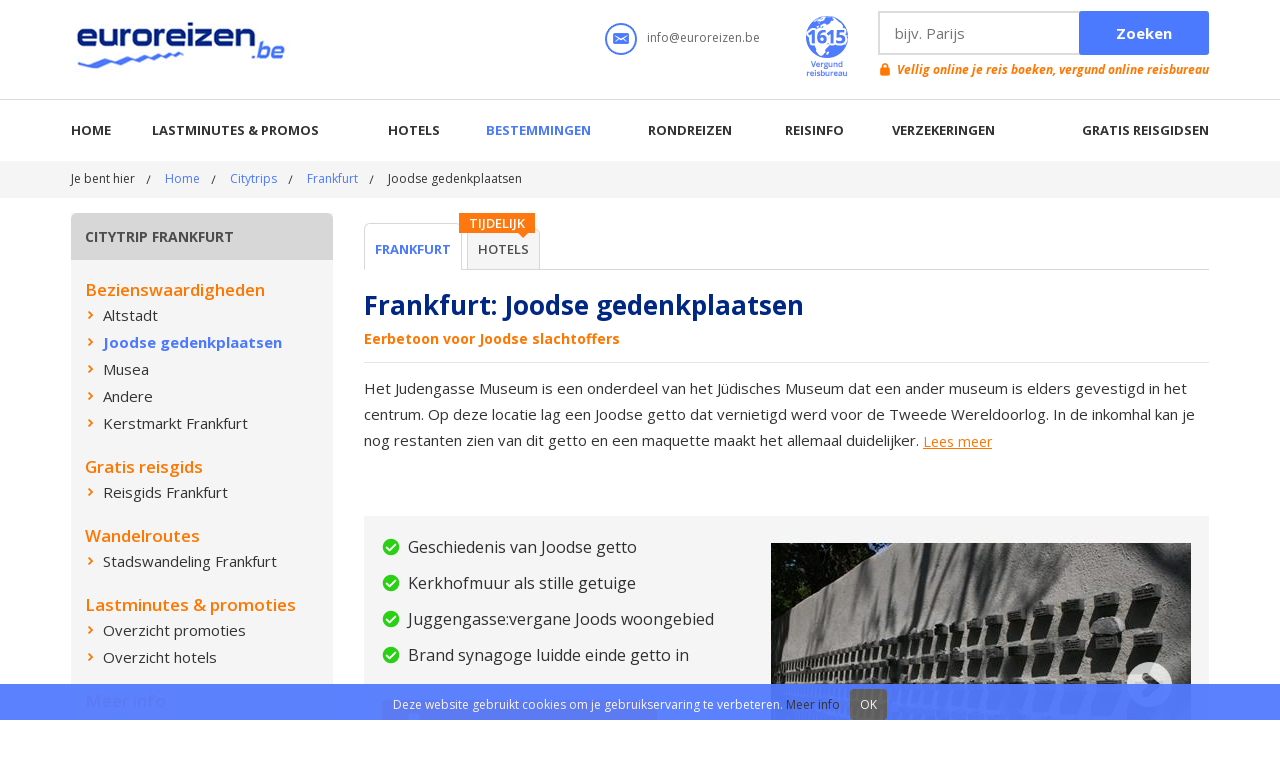

--- FILE ---
content_type: text/html; charset=utf-8
request_url: https://www.euroreizen.be/citytrips/frankfurt/joodse-gedenkplaatsen
body_size: 10703
content:

<!doctype html>
<html lang="nl-be">
<head>	
    <meta charset="utf-8" />
    <!--[if IE]><meta http-equiv="X-UA-Compatible" content="IE=edge,chrome=1"><![endif]-->
    <meta name="viewport" content="width=device-width, initial-scale=0.95, maximum-scale=0.95, minimum-scale=0.95" />
    <title>Frankfurt: Joodse gedenkplaatsen</title>
    <meta name="description" content="In het Judengasse Museum wordt je aan het wrede lot van de Joden in Frankfurt, voor en tijdens WO II, herinnerd. " />
    <meta name="keywords" content="Joodse gedenkplaatsen" />
    
    <meta name="author" content="AT-Europe bvba - http://www.at-europe.be" />
    <meta name="generator" content="W247.be - http://www.w247.be" />
    <meta property="og:site_name" content="Euroreizen.be" />
    <meta property="og:locale" content="nl_NL" />
    <meta property="og:image" content="https://www.euroreizen.be/userfiles/item/joodse-gedenkplaatsen-1511_1511_0_xl.jpg" />
    
    <link rel="alternate" title="Promoties &amp; last-minutes - Euroreizen.be" href="/feeds/lastminutes.ashx" type="application/rss+xml" />
    <link rel="alternate" title="Hotels - Euroreizen.be" href="/feeds/hotels.ashx" type="application/rss+xml" />
    <link rel="alternate" title="Rondreizen - Euroreizen.be" href="/feeds/rondreizen.ashx" type="application/rss+xml" />
    <link rel="alternate" title="Nieuws - Euroreizen.be" href="/feeds/nieuws.ashx" type="application/rss+xml" />

    <link href="/bundles/screen?v=HepkHr__39Wbd2TMujgWUCRSnEz69dRoNAzSGmmPD581" rel="stylesheet" type="text/css" media="screen" />
    <link href="/bundles/print?v=FSuBnTcpeAjdyVznMqqIRkr7MSfi74TxRV5IU5ODRW01" rel="stylesheet" type="text/css" media="print" />
    <link href="/style/jquery.fancybox.min.css" rel="stylesheet" type="text/css" />
    
    <link href="//fonts.googleapis.com/css?family=Open+Sans:300,400,400italic,600,600italic,700,700italic" rel="stylesheet" type="text/css" />        
    <script src="/bundles/script?v=wqENqfwgqbMfb_CRvgoqPSYjQuLt3e6qXnGb-_Dkjm81"></script>

    <script type="text/javascript" src="/js/jquery.fancybox.pack.min.js"></script>

	<!--[if lt IE 9]>
		<script type="text/javascript" src="/js/respond.src.js"></script>
	<![endif]-->    
    <meta name="HandheldFriendly" content="True">          
    <link rel="apple-touch-icon" sizes="144x144" href="/images/favicons/apple-touch-icon-144x144.png">    
    <link rel="icon" type="image/png" href="/images/favicons/favicon-160x160.png" sizes="160x160">    
    <meta name="msapplication-TileColor" content="#4b7afe">
    <meta name="msapplication-TileImage" content="/images/favicons/mstile-144x144.png">
    <link rel="shortcut icon" href="/favicon.ico" />
    <!-- UltimateSearch_IgnoreBegin -->
    <link rel="canonical" href="https://www.euroreizen.be/citytrips/frankfurt/joodse-gedenkplaatsen" />
    <!-- UltimateSearch_IgnoreEnd -->

<!-- Facebook Pixel Code -->
<script>
    !function (f, b, e, v, n, t, s) {
        if (f.fbq) return; n = f.fbq = function () {
            n.callMethod ?
            n.callMethod.apply(n, arguments) : n.queue.push(arguments)
        }; if (!f._fbq) f._fbq = n;
        n.push = n; n.loaded = !0; n.version = '2.0'; n.queue = []; t = b.createElement(e); t.async = !0;
        t.src = v; s = b.getElementsByTagName(e)[0]; s.parentNode.insertBefore(t, s)
    }(window,
    document, 'script', 'https://connect.facebook.net/en_US/fbevents.js');

    fbq('init', '1021069641303256');
    fbq('track', "Download");</script>
<noscript><img height="1" width="1" style="display:none"
src="https://www.facebook.com/tr?id=1021069641303256&ev=PageView&noscript=1"
/></noscript>
<!-- End Facebook Pixel Code -->
</head>
<body>
    <noscript><iframe src="//www.googletagmanager.com/ns.html?id=GTM-WTVJ4C"
height="0" width="0" style="display:none;visibility:hidden"></iframe></noscript>
<script>(function (w, d, s, l, i) {
    w[l] = w[l] || []; w[l].push({
        'gtm.start':
        new Date().getTime(), event: 'gtm.js'
    }); var f = d.getElementsByTagName(s)[0],
    j = d.createElement(s), dl = l != 'dataLayer' ? '&l=' + l : ''; j.async = true; j.src =
    '//www.googletagmanager.com/gtm.js?id=' + i + dl; f.parentNode.insertBefore(j, f);
})(window, document, 'script', 'dataLayer', 'GTM-WTVJ4C');</script>
<form method="post" action="/citytrips/frankfurt/joodse-gedenkplaatsen" id="form1">
<div class="aspNetHidden">
<input type="hidden" name="__VIEWSTATE" id="__VIEWSTATE" value="/wEPDwULLTEyMzc2NjMzMzNkGAIFF2NfODAkcnB0UHJvbW9JbkRlS2lqa2VyDzwrAA4DCGYMZg0C/////w9kBQpycHRSZXZpZXdzDzwrAA4DCGYMZg0C/////w9ke78lvuSGuOhTDOFBaM0J5//1dqY=" />
</div>

<div class="aspNetHidden">

	<input type="hidden" name="__VIEWSTATEGENERATOR" id="__VIEWSTATEGENERATOR" value="AF588C7E" />
	<input type="hidden" name="__EVENTTARGET" id="__EVENTTARGET" value="" />
	<input type="hidden" name="__EVENTARGUMENT" id="__EVENTARGUMENT" value="" />
</div>    
        
        <div class="wrapper-holder">
            <div id="wrapper">
                <!-- UltimateSearch_IgnoreTextBegin --> 
                
<header>
    <div class="page-holder">
        <div class="h-top-area">
            <div>
                <strong class="logo">                    
                    <a target="_top" itemprop="logo" href="/">Euroreizen.be</a>
                </strong>                
   
               
            </div>
            <div class="hold">
                <ul class="m-add-nav">
                    <li><a class="btn-search" href="#search-box">Zoeken</a></li>                    
                    <li><a class="btn-m-nav" href="#nav-area">Menu</a></li>
                </ul>
                <ul class="top-h-lst">
                    <li>
                        <div class="ico">
                            <img src="/images/ico-mail.png" alt="Email Euroreizen" width="32" height="32" />
                        </div>
                        <span class="txt"><a target="_blank" href="/contact">info@euroreizen.be</a></span>
                    </li>
                    
                    <li>
                        <a target="_blank" href="/contact"><img src="/images/ico01.png" alt="" width="42" height="60" /></a>
                    </li>
                </ul>
                <div class="search-form">                
                            <div class="row">
                                <div id="header1_pnlSearchTop" onkeypress="javascript:return WebForm_FireDefaultButton(event, &#39;header1_btnSearchTop&#39;)">
	
                                <div class="hold">
                                    <input name="header1$txtSearchTop" type="text" id="header1_txtSearchTop" Placeholder="bijv. Parijs" />                               
                                </div>
                                <input type="submit" name="header1$btnSearchTop" value="Zoeken" id="header1_btnSearchTop" />
                                
</div>
                            </div>
                            <span class="error-txt"><a target="_blank" href="/contact">Vellig online je reis boeken, vergund online reisbureau</a></span>
                </div>
            </div>
        </div>
        <div class="m-nav-box">
            <div class="search-form" id="search-box">                
                        <div class="row">
                            <div id="header1_pnlSearchMobile" onkeypress="javascript:return WebForm_FireDefaultButton(event, &#39;header1_btnSearchMobile&#39;)">
	
                            <div class="hold">
                                <input name="header1$txtSearchMobile" type="text" id="header1_txtSearchMobile" Placeholder="bijv. Parijs" />                                
                            </div>
                            <input type="submit" name="header1$btnSearchMobile" value="Zoeken" id="header1_btnSearchMobile" /> 
                            
</div>
                        </div>
                        <span class="error-txt"><a target="_blank" href="/contact">Vellig online je reis boeken, vergund online reisbureau</a></span>
            </div>
         
            <div class="nav-area">
                <ul id="nav">
                    
                            <li class="#"><a title="Home" target="_top" href="/">Home</a></li>
                        
                            <li class="#"><a target="_parent" title="Lastminutes &amp; promos" href="/lastminutes-promos">Lastminutes & promos</a></li>
                        
                            <li class="#"><a target="_parent" title="Hotels" href="/hotels">Hotels</a></li>
                        
                            <li class="active"><a target="_parent" title="Bestemmingen" href="/reisbestemmingen">Bestemmingen</a></li>
                        
                            <li class="#"><a target="_parent" title="Rondreizen" href="/rondreizen">Rondreizen</a></li>
                        
                            <li class=""><a target="_parent" title="Reisinfo" href="/dossiers">Reisinfo</a></li>
                        
                            <li class="#"><a title="Verzekeringen" target="_blank" href="https://www.holidayline.be/nl/verzekering.html">Verzekeringen</a></li>
                        
                            <li class="#"><a target="_parent" title="Gratis reisgidsen" href="/reisgidsen">Gratis reisgidsen</a></li>
                        
                </ul>
            </div>
        </div>
    </div>
</header>



                <div id="main">
                  <div class="breadcrumbs-area"><div class="page-holder"><ul><li>Je bent hier</li><li><a title="Home" href="/">Home</a></li><li><a title="Citytrips" href="/citytrips">Citytrips</a></li><li><a title="Frankfurt" href="/citytrips/frankfurt">Frankfurt</a></li><li>Joodse gedenkplaatsen</li></ul></div></div>
                    <div class="main-section inner">
                        <div class="page-holder">
                            
                            <div id="sidebar">
                                <a href="#" class="side-link">Menu Frankfurt</a><div class="side-heading"><h2>citytrip Frankfurt</h2></div>
                                <div class="side-holder">
                                    
                                    <h3>Bezienswaardigheden</h3><ul class="side-lst"><li class="#"><a title="Altstadt" href="/citytrips/frankfurt/altstadt"><span>Altstadt</span></a>
</li>
<li class="active"><a title="Joodse gedenkplaatsen" href="/citytrips/frankfurt/joodse-gedenkplaatsen"><span>Joodse gedenkplaatsen</span></a>
</li>
<li class="#"><a title="Musea" href="/citytrips/frankfurt/musea"><span>Musea</span></a>
</li>
<li class="#"><a title="Andere" href="/citytrips/frankfurt/bezienswaardigheden"><span>Andere</span></a>
</li>
<li><a title="Kerstmarkt Frankfurt" target="_blank" href="/dossiers/kerstmarkten/frankfurt"><span>Kerstmarkt Frankfurt</span></a></li></ul><h3>Gratis reisgids</h3><ul class="side-lst"><li class="#"><a title="Reisgids Frankfurt" href="/citytrips/frankfurt/reisgids-frankfurt"><span>Reisgids Frankfurt</span></a>
</li>
</ul><h3>Wandelroutes</h3><ul class="side-lst"><li class="#"><a title="Stadswandeling Frankfurt" href="/citytrips/frankfurt/stadswandeling-frankfurt"><span>Stadswandeling Frankfurt</span></a>
</li>
</ul><h3>Lastminutes & promoties</h3><ul class="side-lst"><li><a title="Overzicht promoties" target="_top" href="/citytrips/frankfurt/lastminutes-promos"><span>Overzicht promoties</span></a></li><li><a title="Overzicht hotels" target="_top" href="/citytrips/frankfurt/hotels"><span>Overzicht hotels</span></a></li></ul><h3>Meer info</h3><ul class="side-lst"><li class="#"><a title="Foto&#39;s" href="/citytrips/frankfurt/fotos"><span>Foto&#39;s</span></a>
</li>
<li><a title="Ligging" target="_top" href="/citytrips/frankfurt/ligging"><span>Ligging</span></a></li><li class="#"><a title="Lekkers uit Frankfurt" href="/citytrips/frankfurt/eten"><span>Lekkers uit Frankfurt</span></a>
</li>
<li class="#"><a title="Shopping" href="/citytrips/frankfurt/shopping"><span>Shopping</span></a>
</li>
</ul>
                                    
                                </div>
                            </div>                            
                            <div id="content">
                                <div class="top-add-nav">
                                   
                                    <ul class="tab-nav">
                                        <li class="active"><a title="Citytrip Frankfurt" href="/citytrips/frankfurt">Frankfurt</a></li><li><div class="bubble">Tijdelijk</div><a title="Hotels Frankfurt" href="/citytrips/frankfurt/hotels">Hotels</a></li>
                                    </ul>
                                </div>
                                <!-- UltimateSearch_IgnoreTextEnd --> 
                                <div id="ucHolder">
	
<div class="text-area ">    
    <h1>Frankfurt: Joodse gedenkplaatsen</h1>
    <h3>Eerbetoon voor Joodse slachtoffers</h3>
    <p>Het Judengasse Museum is een onderdeel van het Jüdisches Museum dat een ander museum is elders gevestigd in het centrum. Op deze locatie lag een Joodse getto dat vernietigd werd voor de Tweede Wereldoorlog. In de inkomhal kan je nog restanten zien van dit getto en een maquette maakt het allemaal duidelijker.
<a class="more" href="#box01">Lees meer</a>
</p>
  </div>
         
<div class="text-area">  
    <div id="c_80_addinfosection" class="add-info-section">
        <div class="gallery-area">
            <div class="gallery-holder">
                <ul class="slides">
                    
                            <li><a data-fancybox-group="gallery" href="/userfiles/item/joodse-gedenkplaatsen-frankfurt-1511_1511_0_xl.jpg">
                                <img src="/userfiles/item/joodse-gedenkplaatsen-frankfurt-1511_1511_0_l.jpg" alt="Frankfurt: Joodse gedenkplaatsen" width="420" height="295" /></a></li>
                        
                            <li><a data-fancybox-group="gallery" href="/userfiles/item/joodse-gedenkplaatsen-frankfurt-1511_1511_1_xl.jpg">
                                <img src="/userfiles/item/joodse-gedenkplaatsen-frankfurt-1511_1511_1_l.jpg" alt="Frankfurt: Joodse gedenkplaatsen" width="420" height="295" /></a></li>
                        
                            <li><a data-fancybox-group="gallery" href="/userfiles/item/joodse-gedenkplaatsen-frankfurt-1511_1511_2_xl.jpg">
                                <img src="/userfiles/item/joodse-gedenkplaatsen-frankfurt-1511_1511_2_l.jpg" alt="Frankfurt: Joodse gedenkplaatsen" width="420" height="295" /></a></li>
                        
                </ul>
            </div>
            <div id="c_80_thumblst" class="thumbs-lst">
                <ul class="slides">
                    
                            <li><a href="#">
                                <img src="/userfiles/item/joodse-gedenkplaatsen-frankfurt-1511_1511_0_t3.jpg" alt="Frankfurt: Joodse gedenkplaatsen" width="82" height="50" /></a></li>
                        
                            <li><a href="#">
                                <img src="/userfiles/item/joodse-gedenkplaatsen-frankfurt-1511_1511_1_t3.jpg" alt="Frankfurt: Joodse gedenkplaatsen" width="82" height="50" /></a></li>
                        
                            <li><a href="#">
                                <img src="/userfiles/item/joodse-gedenkplaatsen-frankfurt-1511_1511_2_t3.jpg" alt="Frankfurt: Joodse gedenkplaatsen" width="82" height="50" /></a></li>
                        
                </ul>
            </div>
            
        </div>
        <div class="block-text">
            <ul>
    <li>Geschiedenis van Joodse getto</li>
    <li>Kerkhofmuur als stille getuige</li>
    <li>Juggengasse:vergane Joods woongebied</li>
    <li>Brand synagoge luidde einde getto in</li>
</ul>
            <a rel="nofollow" class="btn-download" title="Gratis reisgids downloaden" href="/downloadfb.aspx?id=IArYsGpc8eXjq8W247BEmLtbNQg==&URL=EoCvIc7hawye620T5S5yJW247BEr2Bhdxr1ewkQ6N9h4y02DmhsSMijmlI8egHFmFAW247BEFFW247BElZLblOSvl8tGDlhNS5c8IQUJ31xjIKcUjQz4UuzQVw="><span>Gratis reisgids downloaden</span></a>
            
        </div>
    </div>
    
    <div class="add-text-area" id="box01">
        <div class="block1">
            <p>Archieffoto's vertellen je de geschiedenis van de ondergang van het getto en de deportatie van zijn Joodse inwoners. Meer info op <a href="http://www.juedischesmuseum.de" target="_blank" title="Judengasse Museum">www.juedischesmuseum.de</a></p>
<h2>Jüdischer Friedhof</h2>
<p>Opvallend zijn de metalen blokjes die aan de betonnen muur zijn bevestigd. Hier staan de namen op van inwoners van Frankfurt die gedeporteerd zijn naar de concentratiekampen van de Nazi en nooit meer zijn teruggekeerd. Soms staat het concentratiekamp erbij waar ze gestorven zijn, soms is het onbekend. In totaal 12.000 namen waaronder ook Anne Frank. Dit oude Joodse kerkhof werd bijna volledig vernietigd door de Nazi in de jaren voor de Tweede Wereldoorlog. </p>
<p>Als je wat verder langs de muur wandelt zie je een poort die je toelaat om even een glimp op te vangen. In het midden van het kerkhof zie je dan een opeenhoping van stenen, dit zijn de restanten van de vernietigde grafzerken. Ze werden door de Joden opeengestapeld als herdenking aan deze gruweldaad. Op het plein achter het kerkhof staat centraal een kubus met opeengestapelde grote stenen.</p>
<h2>De Judengasse</h2>
<p>De Frankfurter Judengasse is de locatie waar de Joden gedurende meer dan 400 jaar hebben gewoond. Het was volledig ommuurd waarvan de poorten 's avonds gesloten werden. De Joden mochten alleen overdag het getto verlaten (op werkdagen). Eind 18de eeuw stonden er op een oppervlakte van 15 hectaren meer dan 200 huizen waarin 3000 mensen woonden. Reeds eind de 19de eeuw werd een deel afgebroken en werd er terzelfdertijd een synagoge gebouwd. </p>
<p>Het in brand steken in de jaren '30 van deze synagoge was het einde van het Joodse getto. Na de Tweede Wereldoorlog werd het een parking met groothandelsmarkt voor bloemen tot de stadsdiensten zich hier hebben gevestigd. Meer info: <a href="http://www.judengasse.de" title="Judengasse" target="_blank">www.judengasse.de</a></p>
        </div>
        
    </div>
</div>
 
</div>                                
                                <a href="#" name="review" ></a>
                                <div class="comments-area">
								<h2>Reviews en beoordelingen Joodse gedenkplaatsen</h2><div class="comments-area-row"><p>Heb je zelf tips of opmerkingen over Joodse gedenkplaatsen? <a rel="nofollow" href="/comment.aspx?id=tJXaknjfW247BEOrpzWHZqQICrQ==&t=Oj7q4bC/9ZEtP3aNV3fzZw==&naam=Joodse+gedenkplaatsen&url=https://www.euroreizen.be/citytrips/frankfurt/joodse-gedenkplaatsen" class="button">Plaats je beoordeling</a></p></div>
																
                                <div class="more">
										
									</div>
								</div>
						
                                   
                                <div class="bottom-section">
								<div class="hold">
									<div class="block">
										<h3>Als eerste onze promoties ontvangen?</h3>
										<p>Mis geen enkele van onze exclusieve aanbiedingen en last-minutes.</p>
									    
<div class="email-form">
    <div id="newsletter1_Panel1" onkeypress="javascript:return WebForm_FireDefaultButton(event, &#39;newsletter1_btnSubmit&#39;)">
	
    <div class="req-area hold">
        <input name="newsletter1$txtEmail" type="text" maxlength="50" id="newsletter1_txtEmail" Placeholder="Geef hier je e-mail adres in" class="required email" />
    </div>
    <input type="submit" name="newsletter1$btnSubmit" value="Inschrijven" id="newsletter1_btnSubmit" class="btnSubmit" />
    
</div>
</div>

									</div>
									<div class="box">
										<h3>Deel deze info</h3>
										<ul class="add-social-lst">
											<li><a target="_blank" href="https://www.facebook.com/sharer.php?u=https%3a%2f%2fwww.euroreizen.be%2fcitytrips%2ffrankfurt%2fjoodse-gedenkplaatsen"><span class="ico"><img src="/images/ico-social01.png" alt="Delen op facebook" width="30" height="30" /></span><span class="txt">Facebook</span></a></li>
											<li><a target="_blank" href="https://twitter.com/home?status=Frankfurt%3a+Joodse+gedenkplaatsen%20https%3a%2f%2fwww.euroreizen.be%2fcitytrips%2ffrankfurt%2fjoodse-gedenkplaatsen"><span class="ico"><img src="/images/ico-social02.png" alt="Delen op twitter" width="30" height="30" /></span><span class="txt">Twitter</span></a></li>
											<li><a target="_blank" href="https://plus.google.com/share?url=https://www.euroreizen.be/citytrips/frankfurt/joodse-gedenkplaatsen"><span class="ico"><img src="/images/ico-social03.png" alt="Delen op google+" width="30" height="30" /></span><span class="txt">Google+</span></a></li>
											<li><a href="mailto:?subject=Frankfurt: Joodse gedenkplaatsen&amp;body=https://www.euroreizen.be/citytrips/frankfurt/joodse-gedenkplaatsen"><span class="ico"><img src="/images/ico-social04.png" alt="Versturen via e-mail" width="30" height="30" /></span><span class="txt">E-mail</span></a></li>
										</ul>
									</div>
								</div>
							</div>
	                    </div>
                          
                            </div>
                       
                        </div>
                    </div>               
                    
                </div>

                
<footer>
    <div class="f-area">
        <div class="page-holder">
            <div class="f-holder">
                <div class="box">
                    <h3>Euroreizen op facebook</h3>
                    <div class="fb-area">
                         <div id="fb-root"></div>
									<script>(function (d, s, id) {
    var js, fjs = d.getElementsByTagName(s)[0];
    if (d.getElementById(id)) return;
    js = d.createElement(s); js.id = id;
    js.src = "//connect.facebook.net/nl_NL/sdk.js#xfbml=1&version=v2.0";
    fjs.parentNode.insertBefore(js, fjs);
}(document, 'script', 'facebook-jssdk'));</script>
									<div class="fb-like-box" data-href="https://www.facebook.com/euroreizen" data-width="540" data-height="284" data-colorscheme="light" data-show-faces="true" data-header="true" data-stream="false" data-show-border="true"></div>

                    </div>
                </div>
                <div class="box">
                    <h3>Wat andere reizigers zeggen</h3>
                    <div class="holder">
                        
                                <div class="img"><img src="/userfiles/testimonials/12_l.png" alt="Laure D" width="123" height="123" /></div>
                                <div class="txt-box">
                                    <p>Zeer handige gids!!! Alle hoogtepunten van Normandie in een notendop bij elkaar. Net gebruikt voor een vierdaagse rondreis in Normandie! Top! Bedankt!</p>                                    
                                    <span class="txt">Laure D</span>
                                </div>
                            
                    
                    </div>
                </div>
            </div>
            <div class="ttl-area">
                <h3>Populaire bestemmingen</h3>
            </div>
            <div class="f-links-area">
                <ul>
    <li><a target="_parent" href="http://www.euroreizen.be/citytrips/barcelona" title="Barcelona">Barcelona</a></li>
    <li><a target="_parent" href="http://www.euroreizen.be/citytrips/boedapest" title="Boedapest">Boedapest</a></li>
    <li><a target="_parent" href="http://www.euroreizen.be/vakanties/champagne" title="Champagne">Champagne</a></li>
    <li><a target="_parent" href="http://www.euroreizen.be/landen/duitsland" title="Duitsland">Duitsland</a></li>
    <li><a target="_parent" href="http://www.euroreizen.be/landen/egypte" title="Egypte">Egypte</a></li>
</ul>
<ul>
    <li><a target="_parent" href="http://www.euroreizen.be/vakanties/eifel" title="Eifel">Eifel</a></li>
    <li><a target="_parent" href="http://www.euroreizen.be/vakanties/elzas" title="Elzas-Vogezen">Elzas-Vogezen</a></li>
    <li><a target="_parent" href="http://www.euroreizen.be/landen/frankrijk" title="Frankrijk">Frankrijk</a></li>
    <li><a target="_parent" href="http://www.euroreizen.be/citytrips/lille" title="Lille (Rijsel)">Lille (Rijsel)</a></li>
    <li><a target="_parent" href="http://www.euroreizen.be/citytrips/lissabon" title="Lissabon">Lissabon</a></li>
</ul>
<ul>
    <li><a target="_parent" href="http://www.euroreizen.be/citytrips/londen" title="Londen">Londen</a></li>
    <li><a target="_parent" href="http://www.euroreizen.be/citytrips/madrid" title="Madrid">Madrid</a></li>
    <li><a target="_parent" href="http://www.euroreizen.be/landen/marokko" title="Marokko">Marokko</a></li>
    <li><a target="_parent" href="http://www.euroreizen.be/vakanties/moezel" title="Moezel">Moezel</a></li>
    <li><a target="_parent" href="http://www.euroreizen.be/landen/nederland" title="Nederland">Nederland</a></li>
</ul>
<ul>
    <li><a target="_parent" href="http://www.euroreizen.be/vakanties/normandie" title="Normandië">Normandië</a></li>
    <li><a target="_parent" href="http://www.euroreizen.be/citytrips/parijs" title="Parijs">Parijs</a></li>
    <li><a target="_parent" href="http://www.euroreizen.be/landen/portugal" title="Portugal">Portugal</a></li>
    <li><a target="_parent" href="http://www.euroreizen.be/citytrips/praag" title="Praag">Praag</a></li>
    <li><a target="_parent" href="http://www.euroreizen.be/vakanties/rijn" title="Rijn">Rijn</a></li>
</ul>
<ul>
    <li><a target="_parent" href="http://www.euroreizen.be/citytrips/rome" title="Rome">Rome</a></li>
    <li><a target="_parent" href="http://www.euroreizen.be/landen/spanje" title="Spanje">Spanje</a></li>
    <li><a target="_parent" href="http://www.euroreizen.be/landen/turkije" title="Turkije">Turkije</a></li>
    <li><a target="_parent" href="http://www.euroreizen.be/citytrips/venetie" title="Venetië">Venetië</a></li>
    <li><a target="_parent" href="http://www.euroreizen.be/vakanties/zwarte-woud" title="Zwarte Woud">Zwarte Woud</a></li>
</ul>
            </div>
        </div>
    </div>
    <div class="f-row">
        <div class="page-holder">
            <span class="copy">© Copyright <strong>The Media Bay</strong>&nbsp;en <strong>Holidayline nv</strong>   lic. A1615</span>
<ul class="f-nav">
    <li><a target="_parent" href="http://www.euroreizen.be/nieuwsbrief">Nieuwsbrief</a></li>
    <li><a target="_parent" href="http://www.euroreizen.be/privacy">Privacy</a></li>
    <li><a target="_parent" href="http://www.euroreizen.be/algemene-voorwaarden">Alg. voorwaarden</a></li>
    <li><a target="_parent" href="http://www.euroreizen.be/disclaimer">Disclaimer</a></li>
    <li><a target="_parent" href="http://www.euroreizen.be/cookieverklaring">Cookies</a></li>
    <li><a target="_parent" href="http://www.euroreizen.be/faq">FAQ</a></li>
    <li><a target="_parent" href="http://www.euroreizen.be/sitemap">Sitemap</a></li>
    <li><a target="_parent" href="http://www.euroreizen.be/contact">Contact</a></li>
    <li><strong class="dev-info"><a target="_blank" href="http://www.w247.be">webdesign w247.be</a></strong></li>
</ul>
            <a href="#" class="btn-to-top">top</a>
        </div>
    </div>
</footer>
  <script type='application/ld+json'>     
        {
        "@context": "https://www.schema.org",
        "@type": "Organization",
        "url": "https://www.euroreizen.be",             
        "sameAs": [
        "https://www.facebook.com/euroreizen",
        "https://twitter.com/euroreizen"             
        ],
        "name": "Euroreizen",
        "logo": "https://www.euroreizen.be/images/logo.png",
        "aggregateRating": {
            "ratingCount":"13107",
            "ratingValue":"9.2",
            "worstRating":1,
            "bestRating":10
        },
        "potentialAction":{
                    "@type":"SearchAction",
                    "target":"https://www.euroreizen.be/zoeken/?q={search_term_string}",
                    "query-input":"required name=search_term_string"},
         "contactPoint": [
        {
        "@context": "https://schema.org",
        "@type": "ContactPoint",
        "contactType": "customer support",
        "email": "info@euroreizen.be",
        "url": "https://www.euroreizen.be/contact", 
        "availableLanguage": ["English", "Dutch"]
        }
    ]
    }
    </script>
 
            </div>
            <!--googleoff: all--><div class="side-mobile-area"><div class="side-mobile-holder"><a href="#" class="btn-close">Sluiten</a>
<ul><li><a target="_top" href="/">Home</a></li><li><a class="drop-link" title="Lastminutes &amp; promos" href="/lastminutes-promos">Lastminutes & promos<span class="drop-arrow">&nbsp;</span></a><ul><li><a href="/lastminutes-promos/">Overzicht Lastminutes</a></li><li><a href="/reispromos/">Thema's promoties</a></li><li><a href="/lastminutes-promos/map">Toon op een kaart</a></li></ul></li><li><a class="drop-link" title="Hotels" href="/hotels">Hotels<span class="drop-arrow">&nbsp;</span></a><ul><li><a href="/hotels/">Overzicht hotels</a></li><li><a href="/hotels/map">Toon op een kaart</a></li></ul></li><li><a class="drop-link" title="Bestemmingen" href="/reisbestemmingen">Bestemmingen<span class="drop-arrow">&nbsp;</span></a><ul><li><a href="/reisbestemmingen">Alle bestemmingen</a></li><li><a href="/citytrips">Alle steden</a></li><li><a href="/vakanties">Alle regio's</a></li><li><a href="/landen">Alle landen</a></li><li><a href="/reisbestemmingen/map">Toon op een kaart</a></li></ul></li><li><a class="drop-link" title="Rondreizen" href="/rondreizen">Rondreizen<span class="drop-arrow">&nbsp;</span></a><ul><li><a href="/rondreizen">Andalusië</a><li><a href="/rondreizen">Auvergne</a><li><a href="/rondreizen">Baai van Napels en Amalfi kust</a><li><a href="/rondreizen">Baltische hoofdsteden</a><li><a href="/rondreizen">Beieren</a><li><a href="/rondreizen">Bourgogne</a><li><a href="/rondreizen">Bretagne</a><li><a href="/rondreizen">Canarische Eilanden</a><li><a href="/rondreizen">Champagne</a><li><a href="/rondreizen">Corsica</a><li><a href="/rondreizen">Costa Blanca</a><li><a href="/rondreizen">Côte d'Azur</a><li><a href="/rondreizen">Dordogne</a><li><a href="/rondreizen">Drôme Provençale</a><li><a href="/rondreizen">Elzas - Vogezen</a><li><a href="/rondreizen">Emilia Romagna</a><li><a href="/rondreizen">Frankrijk</a><li><a href="/rondreizen">Galicië</a><li><a href="/rondreizen">Gironde</a><li><a href="/rondreizen">Italiaanse meren</a><li><a href="/rondreizen">Italië</a><li><a href="/rondreizen">Ligurië</a><li><a href="/rondreizen">Loirevallei</a><li><a href="/rondreizen">Madeira</a><li><a href="/rondreizen">Marche - De Marken</a><li><a href="/rondreizen">Moezel</a><li><a href="/rondreizen">Nederland</a><li><a href="/rondreizen">Noord-Frankrijk</a><li><a href="/rondreizen">Noord-Spanje</a><li><a href="/rondreizen">Normandië</a><li><a href="/rondreizen">Portugal</a><li><a href="/rondreizen">Provence</a><li><a href="/rondreizen">Puglia</a><li><a href="/rondreizen">Pyreneeën</a><li><a href="/rondreizen">Rijn</a><li><a href="/rondreizen">Sardinië</a><li><a href="/rondreizen">Sicilië</a><li><a href="/rondreizen">Slovenië</a><li><a href="/rondreizen">Spanje</a><li><a href="/rondreizen">Toscane</a><li><a href="/rondreizen">Umbrië</a></ul></li><li><a class="drop-link" title="Reisinfo" href="/dossiers">Reisinfo<span class="drop-arrow">&nbsp;</span></a><ul><li><a href="/dossiers/kerstmarkten">Kerstmarkten</a><li><a href="/dossiers/reisaanbod">Reisaanbod</a><li><a href="/dossiers/reisdocumenten">Reisdocumenten</a><li><a href="/dossiers/reisinfo">Reisinfo</a><li><a href="/dossiers/verlofkalender">Verlofkalender</a><li><a href="/dossiers/vliegtickets">Vliegtickets</a><li><a href="/dossiers/wintersport">Wintersport</a><li><a href="/dossiers/wintersport-duitsland">Wintersport Duitsland</a><li><a href="/dossiers/wintersport-frankrijk">Wintersport Frankrijk</a><li><a href="/dossiers/wintersport-italie">Wintersport Italië</a><li><a href="/dossiers/wintersport-oostenrijk">Wintersport Oostenrijk</a><li><a href="/dossiers/wintersport-zwitserland">Wintersport Zwitserland</a><li><a href="/dossiers/winterzon">Winterzon</a></ul></li><li><a target="_blank" href="https://www.holidayline.be/nl/verzekering.html">Verzekeringen</a></li><li><a href="/reisgidsen">Gratis reisgidsen</a></li><li><a class="drop-link" href="/dossiers">Reisdossiers<span class="drop-arrow">&nbsp;</span></a><ul><li><a href="/dossiers/kerstmarkten">Kerstmarkten</a><li><a href="/dossiers/reisaanbod">Reisaanbod</a><li><a href="/dossiers/reisdocumenten">Reisdocumenten</a><li><a href="/dossiers/reisinfo">Reisinfo</a><li><a href="/dossiers/verlofkalender">Verlofkalender</a><li><a href="/dossiers/vliegtickets">Vliegtickets</a><li><a href="/dossiers/wintersport">Wintersport</a><li><a href="/dossiers/wintersport-duitsland">Wintersport Duitsland</a><li><a href="/dossiers/wintersport-frankrijk">Wintersport Frankrijk</a><li><a href="/dossiers/wintersport-italie">Wintersport Italië</a><li><a href="/dossiers/wintersport-oostenrijk">Wintersport Oostenrijk</a><li><a href="/dossiers/wintersport-zwitserland">Wintersport Zwitserland</a><li><a href="/dossiers/winterzon">Winterzon</a></ul></li></ul>
</div></div><!--googleon: all-->

        </div>
    
<script type="text/javascript">
//<![CDATA[
var theForm = document.forms['form1'];
if (!theForm) {
    theForm = document.form1;
}
function __doPostBack(eventTarget, eventArgument) {
    if (!theForm.onsubmit || (theForm.onsubmit() != false)) {
        theForm.__EVENTTARGET.value = eventTarget;
        theForm.__EVENTARGUMENT.value = eventArgument;
        theForm.submit();
    }
}
//]]>
</script>


<script src="/WebResource.axd?d=sh-d3RZ4weXkv_AWtKKGc51-p2jXxkymRXyIuYV9lronC0EsW4ASXLUHZfIU3KQg5t54zZRJytcaJm6Fm7BRMWslMpQ1&amp;t=638901608248157332" type="text/javascript"></script>
</form>
</body>
</html>


--- FILE ---
content_type: text/plain
request_url: https://www.google-analytics.com/j/collect?v=1&_v=j102&a=92276838&t=pageview&_s=1&dl=https%3A%2F%2Fwww.euroreizen.be%2Fcitytrips%2Ffrankfurt%2Fjoodse-gedenkplaatsen&ul=en-us%40posix&dt=Frankfurt%3A%20Joodse%20gedenkplaatsen&sr=1280x720&vp=1280x720&_u=YGBAgAABAAAAAC~&jid=1707122845&gjid=1201870818&cid=5249157.1769226871&tid=UA-688778-7&_gid=924606424.1769226871&_slc=1&gtm=45He61m0h1n71WTVJ4Cza200&gcd=13l3l3l3l1l1&dma=0&tag_exp=103116026~103200004~104527907~104528500~104684208~104684211~105391253~115938466~115938469~116185181~116185182~116682875~117041587&z=91385364
body_size: -450
content:
2,cG-BXWTG6M7HG